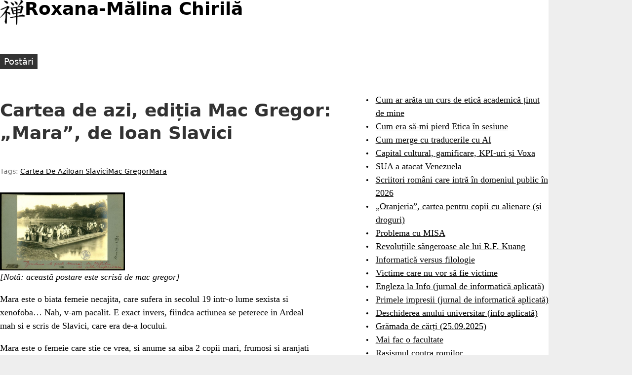

--- FILE ---
content_type: text/html
request_url: https://roxanamchirila.com/2018/08/31/cartea-de-azi-editia-mac-gregor-mara-de-ioan-slavici/
body_size: 4093
content:
<!DOCTYPE html>
<html class="nojs" lang="ro-RO" dir="ltr">
<head>
<meta charset="utf-8">
<meta name="viewport" content="width=device-width">
<title>Cartea de azi, ediția Mac Gregor: „Mara”, de Ioan Slavici – Roxana-Mălina Chirilă</title>
<meta name="description" content="[Notă: această postare este scrisă de mac gregor] Mara este o biata femeie necajita, care sufera in secolul 19 intr-o lume sexista si xenofoba&amp;amp;hellip; Nah, v-am pacalit. …">
<meta name="created" content="2018-08-31T11:18:03+0000">
<meta name="modified" content="2018-08-31T11:18:03+0000">
<meta name="author" content="Roxana Chirila">

<meta property="og:site_name" content="Roxana-Mălina Chirilă">
<meta property="og:title" content="Cartea de azi, ediția Mac Gregor: „Mara”, de Ioan Slavici">
<meta property="og:url" content="https://roxanamchirila.com/2018/08/31/cartea-de-azi-editia-mac-gregor-mara-de-ioan-slavici/">
<meta property="og:type" content="article">

<meta name="generator" content="Hugo 0.134.1">
<meta name="msapplication-TileColor" content="#ffffff">
<meta name="theme-color" content="#ffffff">


<link rel="canonical" href="https://roxanamchirila.com/2018/08/31/cartea-de-azi-editia-mac-gregor-mara-de-ioan-slavici/">
<link rel="apple-touch-icon" href="/apple-touch-icon.png">

<link rel="stylesheet" href="/css/styles.83ef33a940ff099783ef8319638868ccf25985bfdf6a0d84d16aa235060100cf.css">
<link rel="stylesheet" href="/css/print.31e2819287afc91406f2fd43d21a8ba4a0cdfc272e439c90db0c6e47efc7c346.css" media="print">

<script type="application/ld+json">
{
    "@context": "https://schema.org",
    "@type": "BlogPosting","headline": "Cartea de azi, ediția Mac Gregor: „Mara”, de Ioan Slavici",
    "datePublished": "2018-08-31T11:18:03Z",
    "dateModified": "2018-08-31T11:18:03Z",
    "url" : "https://roxanamchirila.com/2018/08/31/cartea-de-azi-editia-mac-gregor-mara-de-ioan-slavici/",
    "description": "[Notă: această postare este scrisă de mac gregor] Mara este o biata femeie necajita, care sufera in secolul 19 intr-o lume sexista si xenofoba\u0026amp;hellip; Nah, v-am pacalit. …",
    "keywords": ["cartea de azi","ioan slavici","mac gregor","mara"],
    "author": {
      "@type": "Person",
      "name": "Roxana Chirila"
    },
    "mainEntityOfPage": {
      "@type": "WebPage",
      "@id": "https://roxanamchirila.com/"
    },
    "publisher": {
      "@type": "Organization",
      "name": "Roxana-Mălina Chirilă",
      "url": "https://roxanamchirila.com/"
    }
  }
</script>

<script src="/js/script-early.214cc4b0248ef64425811a906c0c6a3702edffba5dbc127128e9ff989c74c137.js"></script>

<script defer src="/js/script.1688e04483adf683d47143ac70e770c7b5e4b75213641f33b46d9b84cb3e91ca.js"></script>


</head>

<body class="single-page">
<div class="page layout__page layout__sidebar-second">
<header class="header layout__header mb--m">
<a href="/" title="Home" rel="home" class="header__logo">
<img src="/images/logo.png" width="50px" height="50px" alt="Home" class="header__logo-image">
</a>
<h1 class="header__site-name">
<a href="/" title="Home" class="header__site-link" rel="home"><span>Roxana-Mălina Chirilă</span></a>
</h1>
<div class="region header__region">
</div>
</header>

<nav class="main-menu layout__navigation" aria-label="Main menu">
<ul class="navbar">
<li><a href="/"><span>Postări</span></a></li>
</ul>
</nav>
<main class="main layout__main">
<article class="single-view single-view--post">
<header>
<h1 class="title">Cartea de azi, ediția Mac Gregor: „Mara”, de Ioan Slavici</h1>
<div class="tags meta">
Tags:
<ul>
<li><a href="https://roxanamchirila.com/tags/cartea-de-azi/">Cartea De Azi</a></li>
<li><a href="https://roxanamchirila.com/tags/ioan-slavici/">Ioan Slavici</a></li>
<li><a href="https://roxanamchirila.com/tags/mac-gregor/">Mac Gregor</a></li>
<li><a href="https://roxanamchirila.com/tags/mara/">Mara</a></li>
</ul>
</div>
</header>
<div class="content">
<p><img loading="lazy" class="alignleft wp-image-8539" src="https://roxanamchirila.com/wp-content/uploads/2018/08/mara-slavici.jpg" alt="" width="253" height="157" /><em>[Notă: această postare este scrisă de mac gregor]</em></p>
<p>Mara este o biata femeie necajita, care sufera in secolul 19 intr-o lume sexista si xenofoba&hellip; Nah, v-am pacalit. E exact invers, fiindca actiunea se peterece in Ardeal mah si e scris de Slavici, care era de-a locului.</p>
<p>Mara este o femeie care stie ce vrea, si anume sa aiba 2 copii mari, frumosi si aranjati la casa lor. Cand sotul ei a murit tanar si a lasat-o singura cu 2 copii mici, si-a strans toti banii si si-a facut un plan de afaceri. Cu tot ce avea a cumparat folosinta bacului de peste Mures, si zilnic era acolo, avand grija sa functioneze si sa incaseze de la fiecare taxa potrivita. Tanti asta Mara e primul si singurul exemplu pozitiv de capitalist din literatura romana.</p>
<p>Intre altele fie vorba, mare pacat ca restul eroilor literari is visatori aerieni si in final ratati, de la Eminescu la Cezar Petrescu etc. Canonicul Grama de la Blaj avea dreptate, ca Eminescu a fost un model dezastruos. Ne era mai bine ca natie daca nu avea atata talent.</p>
<p>Inapoi la afaceri. Mara are grija de fiecare banut castigat. Toata lumea o cunoaste. Se foloseste de statutul de femeie necajita si singura ca sa atraga simpatii. Negociaza strans. si cum o stie toata lumea, ajunge la ea tot ce se intampla in judet si cand aude de o oportunitate de afaceri studiaza discret problema pe toate laturile si se baga. Stie disimuleze ca sa nu atraga invidie, toata lumea o stie drept saraca Mara care isi iubeste copiii.</p>
<p>Lumea Ardealului descrisa e foarte veche. Unele obiceiuri sunt la fel de prudente ca la musulmanii de acum &ndash; de exemplu o femeie nu avea voie sa vorbeasca cu un strain decat in prezenta unui membru al familiei. Ortodocsii nu treceau la catolici nici picati cu ceara. Nemtii erau elita, impreuna cu ungurii, si isi dadeau discret lovituri pe la gioale, cand se nimereau prin colturi intunecate. Romanii erau pe locul trei, isi faceau loc pe cum puteau si pe unde erau acceptati.</p>
<p>Nu erau tot timpul asa rigizi, stiau sa si slabeasca haturile, de exemplu toamna la culesul viilor.. Toata lumea isi gasea ceva de facut pe dealuri, timp de o saptamana. Ori lucrau, ori vanau, ori mergeau pur si simplu la petreceri unde beau must si toata lumea dansa si canta pana noaptea tarziu. Ziua cand vedeau cunoscuti pe alt deal le atrageau atentia tragand cu pusca in aer si strigand.</p>
<p>Exista si ceva tragedie, niste actiuni care au distrus literalmente niste vieti se dezvaluie. Ar fi iesit si din asta un serial tv.</p>

</div>

<div class="content content--bottom">
<div class="content-dates meta">
</div></div>
</article>
<hr />
<p>Distribuie: | <a href="https://mastodonshare.com/?url=https%3a%2f%2froxanamchirila.com%2f2018%2f08%2f31%2fcartea-de-azi-editia-mac-gregor-mara-de-ioan-slavici%2f&text=Cartea%20de%20azi%2c%20edi%c8%9bia%20Mac%20Gregor%3a%20%e2%80%9eMara%e2%80%9d%2c%20de%20Ioan%20Slavici"
                target="_blank">Mastodon</a> | <a href="https://www.facebook.com/sharer/sharer.php?u=https%3a%2f%2froxanamchirila.com%2f2018%2f08%2f31%2fcartea-de-azi-editia-mac-gregor-mara-de-ioan-slavici%2f" target="_blank">Facebook</a> | <a href="https://bsky.app/intent/compose?text=Cartea%20de%20azi%2c%20edi%c8%9bia%20Mac%20Gregor%3a%20%e2%80%9eMara%e2%80%9d%2c%20de%20Ioan%20Slavici%20https%3a%2f%2froxanamchirila.com%2f2018%2f08%2f31%2fcartea-de-azi-editia-mac-gregor-mara-de-ioan-slavici%2f" target="_blank">Bluesky</a> |</p>
<p>Comentarii: <a href="mailto:roxmchirila@yahoo.com?subject=Reacție la Cartea%20de%20azi%2c%20edi%c8%9bia%20Mac%20Gregor%3a%20%e2%80%9eMara%e2%80%9d%2c%20de%20Ioan%20Slavici">e-mail</a> | <a
                href="https://www.facebook.com/roxanamalina.chirila" target="_blank">facebook</a> |
</p>
</main>


<aside class="sidebar layout__second-sidebar">
<section class="menu">
<ul>
<li><a href="/2026/01/14/cursul-meu-de-etica/">Cum ar arăta un curs de etică academică ținut de mine</a></li>
<li><a href="/2026/01/14/testare-etica-unitbv/">Cum era să-mi pierd Etica în sesiune</a></li>
<li><a href="/2026/01/07/traduceri-ai-anumiteaza-caracterul/">Cum merge cu traducerile cu AI</a></li>
<li><a href="/2026/01/04/capital-cultural-gamificare-kpi-voxa/">Capital cultural, gamificare, KPI-uri și Voxa</a></li>
<li><a href="/2026/01/03/sua-venezuela/">SUA a atacat Venezuela</a></li>
<li><a href="/2026/01/02/scriitori-romani-opera-domeniul-public-2026/">Scriitori români care intră în domeniul public în 2026</a></li>
<li><a href="/2026/01/01/oranjeria-alexandra-niculescu/">„Oranjeria”, cartea pentru copii cu alienare (și droguri)</a></li>
<li><a href="/2025/12/23/problema-misa/">Problema cu MISA</a></li>
<li><a href="/2025/12/16/kuang-revolutie-sangeroasa/">Revoluțiile sângeroase ale lui R.F. Kuang</a></li>
<li><a href="/2025/12/06/info-vs-filo/">Informatică versus filologie</a></li>
<li><a href="/2025/11/09/abuzuri-copii/">Victime care nu vor să fie victime</a></li>
<li><a href="/2025/10/19/engleza-info-unitbv/">Engleza la Info (jurnal de informatică aplicată)</a></li>
<li><a href="/2025/10/19/impresii-info-aplicata-unitbv/">Primele impresii (jurnal de informatică aplicată)</a></li>
<li><a href="/2025/10/01/deschidere-an-info-aplicata/">Deschiderea anului universitar (info aplicată)</a></li>
<li><a href="/2025/09/25/gramada-carti-25-septembrie-2025/">Grămada de cărți (25.09.2025)</a></li>
<li><a href="/2025/09/23/inca-o-facultate/">Mai fac o facultate</a></li>
<li><a href="/2025/09/23/rasism-romi/">Rasismul contra romilor</a></li>
<li><a href="/2025/09/14/dezbatere-arma-dubla-misionari/">Dezbaterea e arma dublă a misionarilor</a></li>
<li><a href="/2025/09/11/inarmare-populatie-idee-proasta/">Înarmarea populației e o idee proastă</a></li>
<li><a href="/2025/09/03/fascinatie-gazon/">Fascinația gazonului</a></li>
</ul>
</section>
</aside>
<footer class="footer layout__footer mt--l">
<p><span>© Roxana-Mălina Chirilă</span></p>
<p>since 2012</p>

</footer>

</div>
</body>
</html>
